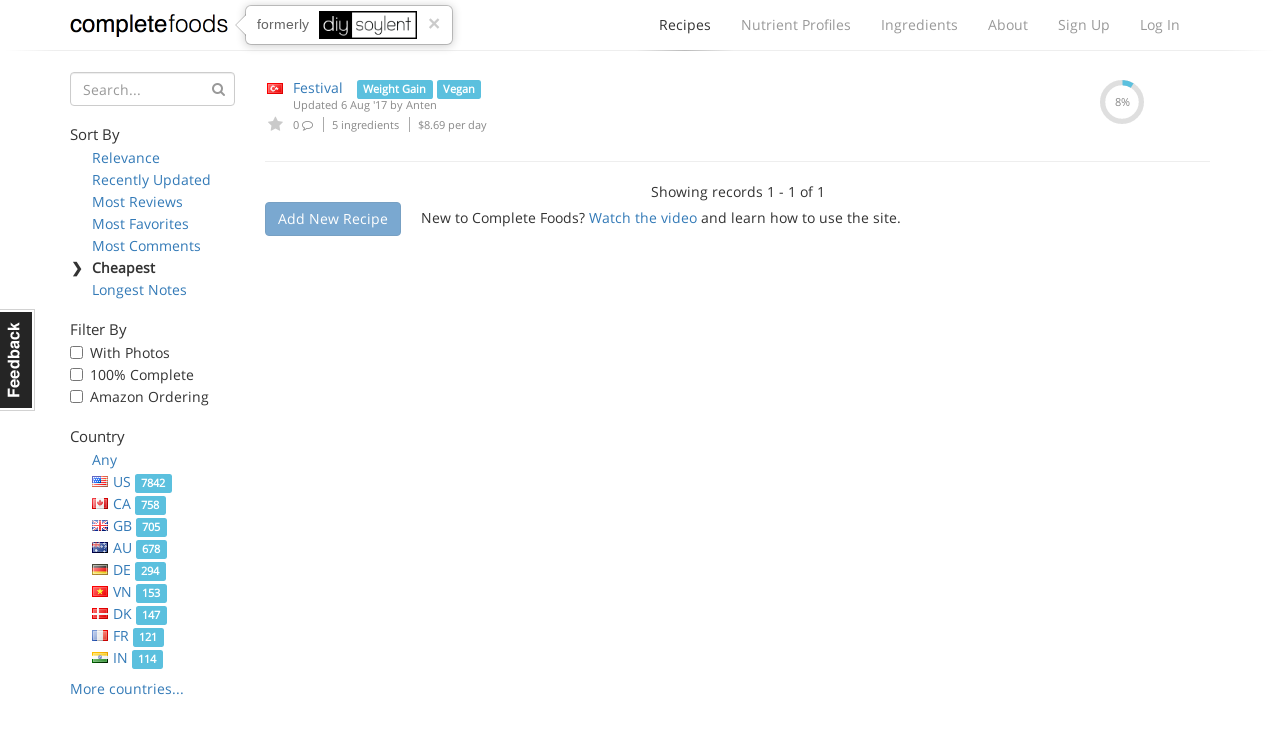

--- FILE ---
content_type: text/html; charset=utf-8
request_url: https://www.completefoods.co/diy/recipes/?sort=dailyCost&tags=Weight%20Gain&countries=TR
body_size: 4212
content:
<!DOCTYPE html><html lang="en"><head><title>Complete Food Recipes | Complete Foods</title><meta name="apple-mobile-web-app-title" content="Complete Foods"><meta name="viewport" content="width=device-width, initial-scale=1"><link rel="icon" type="image/png" href="/favicon.ico"><link rel="canonical" href="https://www.completefoods.co/diy/recipes/?sort=dailyCost&amp;tags=Weight%20Gain&amp;countries=TR"><link href="/diy/app2-5001241e.css" rel="stylesheet"><script src="/diy/app2-4bb3d901.js"></script></head><body><div id="fb-root"></div><div class="navbar"><div class="container"><div style="position: relative" class="navbar-header"><button type="button" data-toggle="collapse" data-target="#navbar-collapse" class="navbar-toggle"><span class="sr-only">Toggle navigation</span><i class="fa fa-bars"></i></button><a href="/" class="navbar-brand">Complete Foods</a><div class="popover right previously hidden-xs"><div class="arrow"></div><div class="popover-content">formerly<img src="/diy/images/logo2x.png" alt="DIY Soylent"></div><a href="#" class="close">&times;</a></div></div><div id="navbar-collapse" class="collapse navbar-collapse"><ul class="nav navbar-nav navbar-right"><li class="active"><a href="/diy/recipes">Recipes<span class="b"></span></a></li><li><a href="/diy/nutrient-profiles">Nutrient Profiles<span class="b"></span></a></li><li class="hidden-sm"><a href="/diy/ingredients">Ingredients<span class="b"></span></a></li><li><a href="/diy/wiki">About<span class="b"></span></a></li><li><a href="/diy/signup">Sign Up<span class="b"></span></a></li><li><a href="/diy/login">Log In<span class="b"></span></a></li></ul></div></div><div class="l"><div class="l1"></div><div class="l2"></div><div class="l3"></div></div></div><div class="container"><div class="row"><div class="col-sm-4 col-md-3 col-lg-2"><button type="button" data-toggle="collapse" data-target="#filters-collapse" style="padding: 0; margin: 0 12px" class="navbar-toggle"><span class="sr-only">Toggle filters</span><i class="fa fa-bars"></i></button><h1 class="visible-xs">Recipes</h1><div id="filters-collapse" style="padding: 0" class="collapse navbar-collapse recipe-filters"><form method="GET"><div class="form-group has-feedback"><input type="hidden" name="sort" value="dailyCost"><input type="hidden" name="tags" value="Weight Gain"><input type="hidden" name="countries" value="TR"><input type="text" name="q" placeholder="Search..." class="form-control"><i style="top: 10px; color: #999" class="fa fa-search form-control-feedback"></i></div></form><h5>Sort By</h5><ul class="sort-by"><li><span class="c">❯</span><a href="?tags=Weight%20Gain&amp;countries=TR">Relevance</a></li><li><span class="c">❯</span><a href="?sort=updatedAt&amp;tags=Weight%20Gain&amp;countries=TR">Recently Updated</a></li><li><span class="c">❯</span><a href="?sort=reviewsCount&amp;tags=Weight%20Gain&amp;countries=TR">Most Reviews</a></li><li><span class="c">❯</span><a href="?sort=favoritesCount&amp;tags=Weight%20Gain&amp;countries=TR">Most Favorites</a></li><li><span class="c">❯</span><a href="?sort=commentsCount&amp;tags=Weight%20Gain&amp;countries=TR">Most Comments</a></li><li class="active"><span class="c">❯</span>Cheapest</li><li><span class="c">❯</span><a href="?sort=descriptionWordCount&amp;tags=Weight%20Gain&amp;countries=TR">Longest Notes</a></li></ul><h5>Filter By</h5><ul class="filter-by"><li><label class="checkbox"><input type="checkbox" data-url="/diy/recipes/?sort=dailyCost&amp;tags=Weight%20Gain&amp;countries=TR&amp;photos=1" class="auto-filter"> With Photos</label></li><li><label class="checkbox"><input type="checkbox" data-url="/diy/recipes/?sort=dailyCost&amp;tags=Weight%20Gain&amp;countries=TR&amp;pctComplete=0.99" class="auto-filter"> 100% Complete</label></li><li><label class="checkbox"><input type="checkbox" data-url="/diy/recipes/?sort=dailyCost&amp;tags=Weight%20Gain&amp;countries=TR&amp;amazon=1" class="auto-filter"> Amazon Ordering</label></li></ul><h5>Country</h5><ul class="country-filters"><li><span class="c">❯</span><a href="?sort=dailyCost&amp;tags=Weight%20Gain">Any</a></li><li><span class="c">❯</span><a href="?sort=dailyCost&amp;tags=Weight%20Gain&amp;countries=US"><span class="flag flag-us"></span>US <span class="label label-info">7842</span></a></li><li><span class="c">❯</span><a href="?sort=dailyCost&amp;tags=Weight%20Gain&amp;countries=CA"><span class="flag flag-ca"></span>CA <span class="label label-info">758</span></a></li><li><span class="c">❯</span><a href="?sort=dailyCost&amp;tags=Weight%20Gain&amp;countries=GB"><span class="flag flag-gb"></span>GB <span class="label label-info">705</span></a></li><li><span class="c">❯</span><a href="?sort=dailyCost&amp;tags=Weight%20Gain&amp;countries=AU"><span class="flag flag-au"></span>AU <span class="label label-info">678</span></a></li><li><span class="c">❯</span><a href="?sort=dailyCost&amp;tags=Weight%20Gain&amp;countries=DE"><span class="flag flag-de"></span>DE <span class="label label-info">294</span></a></li><li><span class="c">❯</span><a href="?sort=dailyCost&amp;tags=Weight%20Gain&amp;countries=VN"><span class="flag flag-vn"></span>VN <span class="label label-info">153</span></a></li><li><span class="c">❯</span><a href="?sort=dailyCost&amp;tags=Weight%20Gain&amp;countries=DK"><span class="flag flag-dk"></span>DK <span class="label label-info">147</span></a></li><li><span class="c">❯</span><a href="?sort=dailyCost&amp;tags=Weight%20Gain&amp;countries=FR"><span class="flag flag-fr"></span>FR <span class="label label-info">121</span></a></li><li><span class="c">❯</span><a href="?sort=dailyCost&amp;tags=Weight%20Gain&amp;countries=IN"><span class="flag flag-in"></span>IN <span class="label label-info">114</span></a></li><li><span class="c">❯</span><a href="?sort=dailyCost&amp;tags=Weight%20Gain&amp;countries=NL"><span class="flag flag-nl"></span>NL <span class="label label-info">110</span></a></li><li><span class="c">❯</span><a href="?sort=dailyCost&amp;tags=Weight%20Gain&amp;countries=NZ"><span class="flag flag-nz"></span>NZ <span class="label label-info">110</span></a></li><li><span class="c">❯</span><a href="?sort=dailyCost&amp;tags=Weight%20Gain&amp;countries=SE"><span class="flag flag-se"></span>SE <span class="label label-info">101</span></a></li><li><span class="c">❯</span><a href="?sort=dailyCost&amp;tags=Weight%20Gain&amp;countries=PL"><span class="flag flag-pl"></span>PL <span class="label label-info">92</span></a></li><li><span class="c">❯</span><a href="?sort=dailyCost&amp;tags=Weight%20Gain&amp;countries=BR"><span class="flag flag-br"></span>BR <span class="label label-info">89</span></a></li><li><span class="c">❯</span><a href="?sort=dailyCost&amp;tags=Weight%20Gain&amp;countries=SG"><span class="flag flag-sg"></span>SG <span class="label label-info">86</span></a></li><li><span class="c">❯</span><a href="?sort=dailyCost&amp;tags=Weight%20Gain&amp;countries=CN"><span class="flag flag-cn"></span>CN <span class="label label-info">51</span></a></li><li><span class="c">❯</span><a href="?sort=dailyCost&amp;tags=Weight%20Gain&amp;countries=BE"><span class="flag flag-be"></span>BE <span class="label label-info">50</span></a></li><li><span class="c">❯</span><a href="?sort=dailyCost&amp;tags=Weight%20Gain&amp;countries=AT"><span class="flag flag-at"></span>AT <span class="label label-info">44</span></a></li><li><span class="c">❯</span><a href="?sort=dailyCost&amp;tags=Weight%20Gain&amp;countries=ES"><span class="flag flag-es"></span>ES <span class="label label-info">42</span></a></li><li><span class="c">❯</span><a href="?sort=dailyCost&amp;tags=Weight%20Gain&amp;countries=MX"><span class="flag flag-mx"></span>MX <span class="label label-info">42</span></a></li><li><span class="c">❯</span><a href="?sort=dailyCost&amp;tags=Weight%20Gain&amp;countries=RU"><span class="flag flag-ru"></span>RU <span class="label label-info">41</span></a></li><li><span class="c">❯</span><a href="?sort=dailyCost&amp;tags=Weight%20Gain&amp;countries=NO"><span class="flag flag-no"></span>NO <span class="label label-info">36</span></a></li><li><span class="c">❯</span><a href="?sort=dailyCost&amp;tags=Weight%20Gain&amp;countries=JP"><span class="flag flag-jp"></span>JP <span class="label label-info">36</span></a></li><li><span class="c">❯</span><a href="?sort=dailyCost&amp;tags=Weight%20Gain&amp;countries=CZ"><span class="flag flag-cz"></span>CZ <span class="label label-info">30</span></a></li><li><span class="c">❯</span><a href="?sort=dailyCost&amp;tags=Weight%20Gain&amp;countries=CH"><span class="flag flag-ch"></span>CH <span class="label label-info">28</span></a></li><li><span class="c">❯</span><a href="?sort=dailyCost&amp;tags=Weight%20Gain&amp;countries=ZA"><span class="flag flag-za"></span>ZA <span class="label label-info">26</span></a></li><li><span class="c">❯</span><a href="?sort=dailyCost&amp;tags=Weight%20Gain&amp;countries=IE"><span class="flag flag-ie"></span>IE <span class="label label-info">26</span></a></li><li><span class="c">❯</span><a href="?sort=dailyCost&amp;tags=Weight%20Gain&amp;countries=TH"><span class="flag flag-th"></span>TH <span class="label label-info">24</span></a></li><li><span class="c">❯</span><a href="?sort=dailyCost&amp;tags=Weight%20Gain&amp;countries=IT"><span class="flag flag-it"></span>IT <span class="label label-info">23</span></a></li><li><span class="c">❯</span><a href="?sort=dailyCost&amp;tags=Weight%20Gain&amp;countries=LT"><span class="flag flag-lt"></span>LT <span class="label label-info">23</span></a></li><li><span class="c">❯</span><a href="?sort=dailyCost&amp;tags=Weight%20Gain&amp;countries=AR"><span class="flag flag-ar"></span>AR <span class="label label-info">21</span></a></li><li><span class="c">❯</span><a href="?sort=dailyCost&amp;tags=Weight%20Gain&amp;countries=IL"><span class="flag flag-il"></span>IL <span class="label label-info">20</span></a></li><li><span class="c">❯</span><a href="?sort=dailyCost&amp;tags=Weight%20Gain&amp;countries=FI"><span class="flag flag-fi"></span>FI <span class="label label-info">16</span></a></li><li class="active"><span class="c">❯</span><span class="flag flag-tr"></span>TR <span class="label label-info">14</span></li><li><span class="c">❯</span><a href="?sort=dailyCost&amp;tags=Weight%20Gain&amp;countries=PT"><span class="flag flag-pt"></span>PT <span class="label label-info">13</span></a></li><li><span class="c">❯</span><a href="?sort=dailyCost&amp;tags=Weight%20Gain&amp;countries=KR"><span class="flag flag-kr"></span>KR <span class="label label-info">13</span></a></li><li><span class="c">❯</span><a href="?sort=dailyCost&amp;tags=Weight%20Gain&amp;countries=TW"><span class="flag flag-tw"></span>TW <span class="label label-info">11</span></a></li><li><span class="c">❯</span><a href="?sort=dailyCost&amp;tags=Weight%20Gain&amp;countries=HK"><span class="flag flag-hk"></span>HK <span class="label label-info">11</span></a></li><li><span class="c">❯</span><a href="?sort=dailyCost&amp;tags=Weight%20Gain&amp;countries=MY"><span class="flag flag-my"></span>MY <span class="label label-info">11</span></a></li><li><span class="c">❯</span><a href="?sort=dailyCost&amp;tags=Weight%20Gain&amp;countries=HR"><span class="flag flag-hr"></span>HR <span class="label label-info">10</span></a></li><li><span class="c">❯</span><a href="?sort=dailyCost&amp;tags=Weight%20Gain&amp;countries=PH"><span class="flag flag-ph"></span>PH <span class="label label-info">10</span></a></li><li><span class="c">❯</span><a href="?sort=dailyCost&amp;tags=Weight%20Gain&amp;countries=CO"><span class="flag flag-co"></span>CO <span class="label label-info">9</span></a></li><li><span class="c">❯</span><a href="?sort=dailyCost&amp;tags=Weight%20Gain&amp;countries=ID"><span class="flag flag-id"></span>ID <span class="label label-info">9</span></a></li><li><span class="c">❯</span><a href="?sort=dailyCost&amp;tags=Weight%20Gain&amp;countries=GR"><span class="flag flag-gr"></span>GR <span class="label label-info">7</span></a></li><li><span class="c">❯</span><a href="?sort=dailyCost&amp;tags=Weight%20Gain&amp;countries=HU"><span class="flag flag-hu"></span>HU <span class="label label-info">7</span></a></li><li><span class="c">❯</span><a href="?sort=dailyCost&amp;tags=Weight%20Gain&amp;countries=SK"><span class="flag flag-sk"></span>SK <span class="label label-info">7</span></a></li><li><span class="c">❯</span><a href="?sort=dailyCost&amp;tags=Weight%20Gain&amp;countries=EG"><span class="flag flag-eg"></span>EG <span class="label label-info">6</span></a></li><li><span class="c">❯</span><a href="?sort=dailyCost&amp;tags=Weight%20Gain&amp;countries=CL"><span class="flag flag-cl"></span>CL <span class="label label-info">6</span></a></li><li><span class="c">❯</span><a href="?sort=dailyCost&amp;tags=Weight%20Gain&amp;countries=RS"><span class="flag flag-rs"></span>RS <span class="label label-info">6</span></a></li><li><span class="c">❯</span><a href="?sort=dailyCost&amp;tags=Weight%20Gain&amp;countries=LV"><span class="flag flag-lv"></span>LV <span class="label label-info">5</span></a></li><li><span class="c">❯</span><a href="?sort=dailyCost&amp;tags=Weight%20Gain&amp;countries=EE"><span class="flag flag-ee"></span>EE <span class="label label-info">5</span></a></li><li><span class="c">❯</span><a href="?sort=dailyCost&amp;tags=Weight%20Gain&amp;countries=IS"><span class="flag flag-is"></span>IS <span class="label label-info">5</span></a></li><li><span class="c">❯</span><a href="?sort=dailyCost&amp;tags=Weight%20Gain&amp;countries=RO"><span class="flag flag-ro"></span>RO <span class="label label-info">5</span></a></li><li><span class="c">❯</span><a href="?sort=dailyCost&amp;tags=Weight%20Gain&amp;countries=AE"><span class="flag flag-ae"></span>AE <span class="label label-info">4</span></a></li><li><span class="c">❯</span><a href="?sort=dailyCost&amp;tags=Weight%20Gain&amp;countries=ME"><span class="flag flag-me"></span>ME <span class="label label-info">4</span></a></li><li><span class="c">❯</span><a href="?sort=dailyCost&amp;tags=Weight%20Gain&amp;countries=LB"><span class="flag flag-lb"></span>LB <span class="label label-info">4</span></a></li><li><span class="c">❯</span><a href="?sort=dailyCost&amp;tags=Weight%20Gain&amp;countries=IR"><span class="flag flag-ir"></span>IR <span class="label label-info">3</span></a></li><li><span class="c">❯</span><a href="?sort=dailyCost&amp;tags=Weight%20Gain&amp;countries=UY"><span class="flag flag-uy"></span>UY <span class="label label-info">3</span></a></li><li><span class="c">❯</span><a href="?sort=dailyCost&amp;tags=Weight%20Gain&amp;countries=UA"><span class="flag flag-ua"></span>UA <span class="label label-info">3</span></a></li><li><span class="c">❯</span><a href="?sort=dailyCost&amp;tags=Weight%20Gain&amp;countries=KG"><span class="flag flag-kg"></span>KG <span class="label label-info">2</span></a></li><li><span class="c">❯</span><a href="?sort=dailyCost&amp;tags=Weight%20Gain&amp;countries=BA"><span class="flag flag-ba"></span>BA <span class="label label-info">2</span></a></li><li><span class="c">❯</span><a href="?sort=dailyCost&amp;tags=Weight%20Gain&amp;countries=MD"><span class="flag flag-md"></span>MD <span class="label label-info">2</span></a></li><li><span class="c">❯</span><a href="?sort=dailyCost&amp;tags=Weight%20Gain&amp;countries=BG"><span class="flag flag-bg"></span>BG <span class="label label-info">2</span></a></li><li><span class="c">❯</span><a href="?sort=dailyCost&amp;tags=Weight%20Gain&amp;countries=CV"><span class="flag flag-cv"></span>CV <span class="label label-info">2</span></a></li><li><span class="c">❯</span><a href="?sort=dailyCost&amp;tags=Weight%20Gain&amp;countries=KP"><span class="flag flag-kp"></span>KP <span class="label label-info">1</span></a></li><li><span class="c">❯</span><a href="?sort=dailyCost&amp;tags=Weight%20Gain&amp;countries=IO"><span class="flag flag-io"></span>IO <span class="label label-info">1</span></a></li><li><span class="c">❯</span><a href="?sort=dailyCost&amp;tags=Weight%20Gain&amp;countries=UM"><span class="flag flag-um"></span>UM <span class="label label-info">1</span></a></li><li><span class="c">❯</span><a href="?sort=dailyCost&amp;tags=Weight%20Gain&amp;countries=CU"><span class="flag flag-cu"></span>CU <span class="label label-info">1</span></a></li><li><span class="c">❯</span><a href="?sort=dailyCost&amp;tags=Weight%20Gain&amp;countries=KZ"><span class="flag flag-kz"></span>KZ <span class="label label-info">1</span></a></li><li><span class="c">❯</span><a href="?sort=dailyCost&amp;tags=Weight%20Gain&amp;countries=AQ"><span class="flag flag-aq"></span>AQ <span class="label label-info">1</span></a></li><li><span class="c">❯</span><a href="?sort=dailyCost&amp;tags=Weight%20Gain&amp;countries=PY"><span class="flag flag-py"></span>PY <span class="label label-info">1</span></a></li><li><span class="c">❯</span><a href="?sort=dailyCost&amp;tags=Weight%20Gain&amp;countries=PE"><span class="flag flag-pe"></span>PE <span class="label label-info">1</span></a></li><li><span class="c">❯</span><a href="?sort=dailyCost&amp;tags=Weight%20Gain&amp;countries=NA"><span class="flag flag-na"></span>NA <span class="label label-info">1</span></a></li><li><span class="c">❯</span><a href="?sort=dailyCost&amp;tags=Weight%20Gain&amp;countries=KW"><span class="flag flag-kw"></span>KW <span class="label label-info">1</span></a></li><li><span class="c">❯</span><a href="?sort=dailyCost&amp;tags=Weight%20Gain&amp;countries=KE"><span class="flag flag-ke"></span>KE <span class="label label-info">1</span></a></li><li><span class="c">❯</span><a href="?sort=dailyCost&amp;tags=Weight%20Gain&amp;countries=AS"><span class="flag flag-as"></span>AS <span class="label label-info">1</span></a></li><li><span class="c">❯</span><a href="?sort=dailyCost&amp;tags=Weight%20Gain&amp;countries=PK"><span class="flag flag-pk"></span>PK <span class="label label-info">1</span></a></li><li><span class="c">❯</span><a href="?sort=dailyCost&amp;tags=Weight%20Gain&amp;countries=CX"><span class="flag flag-cx"></span>CX <span class="label label-info">1</span></a></li><li><span class="c">❯</span><a href="?sort=dailyCost&amp;tags=Weight%20Gain&amp;countries=KH"><span class="flag flag-kh"></span>KH <span class="label label-info">1</span></a></li><li><span class="c">❯</span><a href="?sort=dailyCost&amp;tags=Weight%20Gain&amp;countries=YT"><span class="flag flag-yt"></span>YT <span class="label label-info">1</span></a></li><li><span class="c">❯</span><a href="?sort=dailyCost&amp;tags=Weight%20Gain&amp;countries=GE"><span class="flag flag-ge"></span>GE <span class="label label-info">1</span></a></li><li><span class="c">❯</span><a href="?sort=dailyCost&amp;tags=Weight%20Gain&amp;countries=AF"><span class="flag flag-af"></span>AF <span class="label label-info">1</span></a></li><li><span class="c">❯</span><a href="?sort=dailyCost&amp;tags=Weight%20Gain&amp;countries=BS"><span class="flag flag-bs"></span>BS <span class="label label-info">1</span></a></li><li><span class="c">❯</span><a href="?sort=dailyCost&amp;tags=Weight%20Gain&amp;countries=MA"><span class="flag flag-ma"></span>MA <span class="label label-info">1</span></a></li><li><span class="c">❯</span><a href="?sort=dailyCost&amp;tags=Weight%20Gain&amp;countries=RW"><span class="flag flag-rw"></span>RW <span class="label label-info">1</span></a></li><li><span class="c">❯</span><a href="?sort=dailyCost&amp;tags=Weight%20Gain&amp;countries=CY"><span class="flag flag-cy"></span>CY <span class="label label-info">1</span></a></li></ul><a href="#" class="more-countries">More countries...</a><h5>Tags</h5><ul class="tag-list"><li><span class="c">❯</span><a href="?sort=dailyCost&amp;countries=TR">Any</a></li><li><span class="c">❯</span><a href="?sort=dailyCost&amp;tags=Weight%20Loss&amp;countries=TR">Weight Loss <span class="label label-info">1053</span></a></li><li><span class="c">❯</span><a href="?sort=dailyCost&amp;tags=Bodybuilding&amp;countries=TR">Bodybuilding <span class="label label-info">1011</span></a></li><li><span class="c">❯</span><a href="?sort=dailyCost&amp;tags=Tasty!&amp;countries=TR">Tasty! <span class="label label-info">898</span></a></li><li><span class="c">❯</span><a href="?sort=dailyCost&amp;tags=Ketogenic&amp;countries=TR">Ketogenic <span class="label label-info">617</span></a></li><li><span class="c">❯</span><a href="?sort=dailyCost&amp;tags=Vegan&amp;countries=TR">Vegan <span class="label label-info">554</span></a></li><li><span class="c">❯</span><a href="?sort=dailyCost&amp;tags=Natural&amp;countries=TR">Natural <span class="label label-info">351</span></a></li><li class="active"><span class="c">❯</span>Weight Gain <span class="label label-info">279</span></li><li><span class="c">❯</span><a href="?sort=dailyCost&amp;tags=Gluten%20Free&amp;countries=TR">Gluten Free <span class="label label-info">98</span></a></li><li><span class="c">❯</span><a href="?sort=dailyCost&amp;tags=Baked&amp;countries=TR">Baked <span class="label label-info">79</span></a></li><li><span class="c">❯</span><a href="?sort=dailyCost&amp;tags=Solid&amp;countries=TR">Solid <span class="label label-info">77</span></a></li><li><span class="c">❯</span><a href="?sort=dailyCost&amp;tags=Kosher&amp;countries=TR">Kosher <span class="label label-info">69</span></a></li><li><span class="c">❯</span><a href="?sort=dailyCost&amp;tags=Fried&amp;countries=TR">Fried <span class="label label-info">19</span></a></li><li><span class="c">❯</span><a href="?sort=dailyCost&amp;tags=%E5%87%8F%E8%82%A5&amp;countries=TR">减肥 <span class="label label-info">1</span></a></li><li><span class="c">❯</span><a href="?sort=dailyCost&amp;tags=c%C3%A9tog%C3%A8ne&amp;countries=TR">cétogène <span class="label label-info">1</span></a></li></ul></div></div><div class="col-sm-8 col-md-9 col-lg-10"><table class="table recipe-list"><thead><tr><th></th><th>Complete Food Recipe</th><th class="text-center">Complete</th></tr></thead><tbody><tr><td class="favorites"><span class="flag flag-tr"></span><a href="#" data-id="5987908e0abef751c07c21e6" data-toggle="tooltip" data-placement="bottom" title="Please login or sign up to favorite a recipe" class="favorite-recipe logged-out"><i class="fa fa-star"></i></a></td><td class="recipe-detail"><a href="/diy/recipes/festival">Festival</a> <span class="label label-info">Weight Gain</span> <span class="label label-info">Vegan</span><div class="updated">Updated 6 Aug '17 by <a href="/diy/users/Anten">Anten</a></div><div class="meta"><span title="Comments" class="comments"><a href="/diy/recipes/5987908e0abef751c07c21e6#disqus_thread"></a>0 <i class="fa fa-comment-o"></i></span><span class="num-ingredients"> 5 ingredients</span><span class="cost"> $8.69 per day</span></div></td><td class="text-center pct hidden-xs"><div><svg width="44" height="44" title="0.08323333333333333%" viewbox="0 0 100 100">
<circle cx="50" cy="50" r="44" fill="transparent" stroke-width="12" stroke="#dfdfdf"/>
<circle cx="50" cy="50" r="44" fill="transparent" stroke-width="12" stroke="#5bc0de" stroke-dasharray="23.010700110973556,253.44945340492822" stroke-dashoffset="69.11503837897544" />
<text x="50" y="50" dominant-baseline="central" text-anchor="middle" fill="#888" font-size="24">8%</text>
</svg></div></td></tr></tbody></table><hr><div class="text-center">Showing records 1 - 1 of 1</div><a href="#" data-toggle="tooltip" data-placement="right" title="Please login or sign up to add a recipe" class="btn btn-primary disabled">Add New Recipe</a><div style="display: inline-block; margin-left: 20px;">New to Complete Foods?  <a href="/diy/">Watch the video</a> and learn how to use the site.</div></div></div></div><div style="margin-top: 50px" class="l"><div class="l1"></div><div class="l2"></div><div class="l3"></div></div><div class="container"><div class="footer"><div class="col-md-3 logo"><span class="pm-logo"><span class="c">complete</span>foods</span></div><div class="col-md-6 text-center"><a href="#" data-tab="general" class="feedback-footer">Contact Us</a><span class="pipe"></span><a href="/diy/nutrient-profiles/calculator">Nutrient Calculator</a><span class="pipe"></span><a href="/diy/terms">Terms &amp; Privacy</a></div><div class="col-md-3 social-icons"><a href="https://twitter.com/completefoods" class="tw"><i class="fa fa-twitter"></i></a><a href="https://facebook.com/completefoodsco" class="fb"><i class="fa fa-facebook"></i></a></div></div></div><a href="#" class="feedback hidden-xs">Feedback</a><div style="display: none" class="modal modal-feedback fade"><div class="modal-dialog"><div class="modal-content"><div style="display: none;" class="loading"><i style="font-size: 100px" class="fa fa-spinner fa-spin"></i></div><div class="modal-header"><a data-dismiss="modal" class="close">&times;</a><h4 class="modal-title">Submit Feedback</h4></div><div class="modal-body"></div><div class="modal-footer"><button data-dismiss="modal" class="btn btn-default">Cancel</button><button type="submit" class="btn btn-primary submit-feedback">Submit Feedback</button></div></div></div></div><script>(function(i,s,o,g,r,a,m){i['GoogleAnalyticsObject']=r;i[r]=i[r]||function(){
(i[r].q=i[r].q||[]).push(arguments)},i[r].l=1*new Date();a=s.createElement(o),
m=s.getElementsByTagName(o)[0];a.async=1;a.src=g;m.parentNode.insertBefore(a,m)
})(window,document,'script','//www.google-analytics.com/analytics.js','ga');
ga('create', 'UA-42369796-1', 'www.completefoods.co');
ga('set', '&uid', null);
ga('send', 'pageview');</script></body></html>